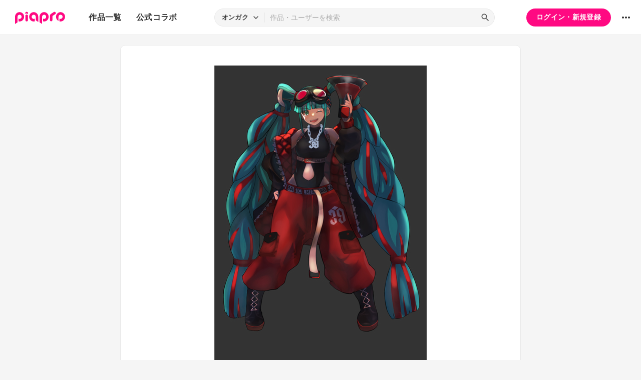

--- FILE ---
content_type: text/html; charset=UTF-8
request_url: https://piapro.jp/t/F7Uz
body_size: 36105
content:
<!DOCTYPE html>
<html lang="ja">
<head>
    <!-- locale=ja / lang=ja -->
    <meta name="viewport" content="width=device-width,initial-scale=1">
    <meta charset="utf-8">
    <meta name="description" content="piapro(ピアプロ)は、聞いて！見て！使って！認めて！を実現するCGM型コンテンツ投稿サイトです。">
    <meta name="format-detection" content="telephone=no">

    <title>イラスト「キメポーズ」</title>
                                                                                <meta property="og:type" content="article">
    <meta property="og:title" content="[piaproイラスト]キメポーズ">
    <meta property="og:description" content="応募用です...">
    <meta property="og:site_name" content="piapro">
    <meta property="og:locale" content="ja_JP">
    <meta property="og:url" content="https://piapro.jp/t/F7Uz" />
    <meta property="og:image" content="https://cdn.piapro.jp/thumb_i/v2/v2a7oep1efquydlm_20230607224307_0860_0600.jpg">
    <meta name="twitter:card" content="summary_large_image">
    <meta name="twitter:creator" content="@piapro">
    <meta name="twitter:site" content="@piapro">
    <meta name="twitter:title" content="[piaproイラスト]キメポーズ">
    <meta name="twitter:description" content="応募用です...">
    <meta name="twitter:image" content="https://cdn.piapro.jp/thumb_i/v2/v2a7oep1efquydlm_20230607224307_0860_0600.jpg">

            <link href="https://fonts.googleapis.com/icon?family=Material+Icons" rel="stylesheet">

        <link rel="stylesheet" type="text/css" href="/r/css/reset.css?20251110">
    <link rel="stylesheet" href="https://cdnjs.cloudflare.com/ajax/libs/lity/2.4.1/lity.min.css" integrity="sha512-UiVP2uTd2EwFRqPM4IzVXuSFAzw+Vo84jxICHVbOA1VZFUyr4a6giD9O3uvGPFIuB2p3iTnfDVLnkdY7D/SJJQ==" crossorigin="anonymous" referrerpolicy="no-referrer">
    <link rel="stylesheet" type="text/css" href="//cdn.jsdelivr.net/npm/slick-carousel@1.8.1/slick/slick.css">
    <link rel="stylesheet" type="text/css" href="/r/css/style.css?20251110">
    
        <script type="text/javascript">
        window.dataLayer = window.dataLayer || [];
    dataLayer.push({
        'isLogin': 'NO_LOGIN'
    });
</script>
<script>(function(w,d,s,l,i){w[l]=w[l]||[];w[l].push({'gtm.start': new Date().getTime(),event:'gtm.js'});var f=d.getElementsByTagName(s)[0], j=d.createElement(s),dl=l!='dataLayer'?'&l='+l:'';j.async=true;j.src= 'https://www.googletagmanager.com/gtm.js?id='+i+dl;f.parentNode.insertBefore(j,f);})(window,document,'script','dataLayer','GTM-PZ4FKBK');</script>     <script src="https://code.jquery.com/jquery-3.5.1.min.js"></script>
    <script src="/r/js/css_browser_selector.js?20251110"></script>
    <script src="https://cdnjs.cloudflare.com/ajax/libs/lity/2.4.1/lity.min.js" integrity="sha512-UU0D/t+4/SgJpOeBYkY+lG16MaNF8aqmermRIz8dlmQhOlBnw6iQrnt4Ijty513WB3w+q4JO75IX03lDj6qQNA==" crossorigin="anonymous" referrerpolicy="no-referrer"></script>
    <script src="//cdn.jsdelivr.net/npm/slick-carousel@1.8.1/slick/slick.min.js"></script>
    <script src="/r/js/function.js?20251110"></script>
    <script src="/r/js/piapro.js?20251110"></script>

    <link rel="icon" href="/r/images/header/favicon.ico">
    <link rel="apple-touch-icon" type="image/png" href="/r/images/header/apple-touch-icon-180x180.png">
    <link rel="icon" type="image/png" href="/r/images/header/icon-192x192.png">

            <link rel="canonical" href="https://piapro.jp/t/F7Uz">
</head>
<body>
        <noscript><iframe src="https://www.googletagmanager.com/ns.html?id=GTM-PZ4FKBK" height="0" width="0" style="display:none;visibility:hidden"></iframe></noscript>
    <div id="wrapper">
        <header class="header">
    <div class="header_inner">
        <div class="header_cont">
                        <div class="header_main_menu_wrapper">
                <div class="header_main_menu_btn header_btn">
                    <a href="#header_main_menu" data-lity="data-lity"><span class="icon_menu"></span></a>
                </div>

                <div id="header_main_menu" class="header_main_menu lity-hide" data-lity-close>
                    <div class="header_main_menu_cont">
                        <div class="header_main_menu_top">
                            <p class="header_logo"><a href="/"><img src="/r/images/logo_piapro.svg" alt="piapro"></a></p>
                            <div class="modal_box_close" data-lity-close=""><span class="icon_close"></span></div>
                        </div>
                        <div class="header_main_menu_list_wrap">
                            <p class="header_main_menu_list_heading">作品一覧</p>
                            <ul class="header_main_menu_list">
                                <li><a href="/music/">オンガク</a></li>
                                <li><a href="/illust/">イラスト</a></li>
                                <li><a href="/text/">テキスト</a></li>
                                <li><a href="/3dm/">3Dモデル</a></li>
                            </ul>
                            <hr>
                            <ul class="header_main_menu_list">
                                <li><a href="/official_collabo/">公式コラボ</a></li>
                            </ul>
                                                    <hr>
                            <p class="header_main_menu_list_heading">その他</p>
                            <ul class="header_main_menu_list">
                                <li><a href="/help/">ヘルプ</a></li>
                                <li><a href="/faq/">よくある質問</a></li>
                                <li><a href="/intro/">ピアプロとは</a></li>
                                <li><a href="/license/character_guideline">キャラクター利用のガイドライン</a></li>
                                <li><a href="/characters/">投稿可能なキャラクター</a></li>
                                <li><a href="/about_us/">ABOUT US</a></li>
                            </ul>
                        </div>
                    </div>
                </div>
            </div>

                        <p class="header_logo"><a href="/"><img src="/r/images/logo_piapro.svg" alt="piapro"></a></p>
                        <div class="header_globalnav">
                <nav>
                    <ul class="header_globalnav_list">
                        <li class="">
                            <a href="/illust/">作品一覧</a>
                            <ul class="header_globalnav_list_sub">
                                <li><a href="/music/">オンガク</a></li>
                                <li><a href="/illust/">イラスト</a></li>
                                <li><a href="/text/">テキスト</a></li>
                                <li><a href="/3dm/">3Dモデル</a></li>
                            </ul>
                        </li>
                        <li><a href="/official_collabo/">公式コラボ</a></li>
                    </ul>
                </nav>
            </div>
            <div id="header_search_wrapper" class="header_search_wrapper">
                <div class="header_search">
                    <form action="/search/header/" method="get" id="_from_search">
                                                                                                                                                    
                                                                                                                                                                        <input type="hidden" name="searchedView" value="audio" id="_header_search_view" />
                        <div class="header_search_inner">
                                                        <div class="header_search_select custom_select">
                                <div class="custom_select_trigger">
                                    <p>オンガク</p>
                                    <span class="icon_expand_more"></span>
                                </div>
                                <ul class="custom_select_option_list" id="_header_search_select_view">
                                    <li class="custom_select_option option_selected" data-value="audio">オンガク</li>
                                    <li class="custom_select_option " data-value="image">イラスト</li>
                                    <li class="custom_select_option " data-value="text">テキスト</li>
                                    <li class="custom_select_option " data-value="3dm">3Dモデル</li>
                                    <li class="custom_select_option " data-value="tag">タグ</li>
                                    <li class="custom_select_option " data-value="user">ユーザー</li>
                                    <li class="custom_select_option " data-value="tool">ツール</li>
                                </ul>
                            </div>

                            <div class="header_search_input_area">
                                <input type="text" name="kw" value="" placeholder="作品・ユーザーを検索">
                                <div class="header_search_btn">
                                    <button class="icon_search" type="submit" form="_from_search"></button>
                                </div>
                            </div>
                        </div>
                    </form>
                </div>
                                <div class="header_search_popup_btn">
                    <div class="header_btn custom_toggle_btn" toggle-target="#header_search_wrapper"><span class="icon_search"></span><span class="icon_close"></span></div>
                </div>
            </div>

                            <div class="header_login">
                <div class="header_login_btn"><a href="/login/">ログイン・新規登録</a></div>
            </div>
        
                                <div class="header_other">
                <div class="custom_popup_menu">
                    <div class="header_btn custom_popup_menu_btn"><span class="icon_more_horiz"></span></div>
                    <div class="header_other_menu custom_popup_menu_content">
                        <ul class="header_other_menu_list custom_popup_menu_list">
                            <li><a href="/help/">ヘルプ</a></li>
                            <li><a href="/intro/">ピアプロとは</a></li>
                            <li><a href="/characters/">投稿可能なキャラクター</a></li>
                            <li><a href="/license/character_guideline">キャラクター利用のガイドライン</a></li>
                            <li><a href="/faq/">よくある質問</a></li>
                            <li><a href="/about_us/">ABOUT US</a></li>
                        </ul>
                    </div>
                </div>
            </div>
        </div>
    </div>
</header>
            
                                                                                                        
                            <div class="main page_contents">
    <div class="page_contents_inner">
        <section class="contents_box contents_illust">
            <div class="contents_box_main">
                <div class="section_inner">
                    <div class="contents_box_main_inner">
                                            <div class="contents_illust_cont">
                            <div class="contents_illust_img"><img src="//cdn.piapro.jp/thumb_i/v2/v2a7oep1efquydlm_20230607224307_0860_0600.jpg" alt="イラスト"></div>
                        </div>
                    
                        <div class="contents_box_cont_attached">
                            <div class="contents_license">
                                                        <div class="contents_license_list no_license">
                                    <p>この作品にはライセンスが付与されていません。この作品を複製・頒布したいときは、作者に連絡して許諾を得て下さい。</p>
                                </div>
                                                    </div>
                            <div class="contents_btnarea">
                                <ul class="contents_btn_list">
                                                                                                        <li class="contents_btn_list_favorite">
                                        <a class="contents_btn prompt_login_link" href="#modal_prompt_login" data-no_login="作品のブックマーク" data-lity="data-lity"><span class="icon_favorite"></span></a>
                                        <p class="contents_btn_txt">1</p>                                    </li>
                                    <li class="contents_btn_list_download">
                                        <a class="contents_btn prompt_login_link" href="#modal_prompt_login" data-no_login="作品のダウンロード" data-lity="data-lity"><span class="icon_download"></span></a>
                                        <p class="contents_btn_txt">ダウンロード</p>
                                    </li>
                                                                    <li class="contents_btn_list_share">
                                        <a href="#contents_modal_share" data-lity="data-lity"><div class="contents_btn"><span class="icon_share"></span></div></a>
                                        <p class="contents_btn_txt">シェア</p>
                                    </li>
                                    <li class="contents_btn_list_more">
                                        <div class="custom_popup_menu">
                                            <div class="contents_btn custom_popup_menu_btn"><span class="icon_more_horiz"></span></div>
                                            <div class="custom_popup_menu_content">
                                                <ul class="custom_popup_menu_list">
                                                    <li><a href="/content/tree_list/v2a7oep1efquydlm/1">創作ツリーの表示</a></li>
                                                                                                    <li><a class="prompt_login_link" href="#modal_prompt_login" data-no_login="作品を報告する" data-lity="data-lity">この作品を報告する</a></li>
                                                                                                </ul>
                                            </div>
                                        </div>
                                    </li>
                                </ul>
                            </div>
                        </div>
                    </div>
                </div>
            </div>

                        <div class="center_googleads">
        <div class="pc tb">
        <!--  ad tags Size: 468x60 ZoneId:1558314-->
        <script type="text/javascript" src="https://js.gsspcln.jp/t/558/314/a1558314.js"></script>
    </div>
    <div class="sp">
        <!--  ad tags Size: 320x50 ZoneId:1558315-->
        <script type="text/javascript" src="https://js.gsspcln.jp/t/558/315/a1558315.js"></script>
    </div>
    </div>

            <div class="contents_box_sub">
                <div class="section_inner">
                    <div class="contents_box_detail_area">
                        <div class="contents_box_detail">
                                                    <h1 class="contents_title">キメポーズ</h1>

                            <div class="contents_creator">
                                <a href="/nino_h">
                                    <p class="contents_creator_userimg userimg"><img src="//cdn.piapro.jp/icon_u/868/606868_20220329150802_0072.jpg" alt="にのぴ"></p>
                                    <p class="contents_creator_txt">にのぴ</p>
                                </a>
                            </div>
                                                    <div class="contents_box_omit_area custom_toggle_btn" toggle-target=".contents_box_omit_area" toggle-add-only>
                                <div class="contents_description">
                                    <p>応募用です</p>
                                </div>
                                <div class="omit_btn custom_toggle_btn" toggle-target=".contents_box_omit_area"></div>
                            </div>
                        
                            <ul class="contents_taglist">
                                                                                    <li class="tag tag_s"><a href="/content_tag/image/%E5%88%9D%E9%9F%B3%E3%83%9F%E3%82%AF/1">#初音ミク</a></li>
                                                            <li class="tag tag_s"><a href="/content_tag/image/%E3%83%9E%E3%82%B8%E3%82%AB%E3%83%AB%E3%83%9F%E3%83%A9%E3%82%A4%EF%BC%92%EF%BC%90%EF%BC%92%EF%BC%93%EF%BC%BF%E3%82%A4%E3%83%A9%E3%82%B9%E3%83%88/1">#マジカルミライ２０２３＿イラスト</a></li>
                                                                                                                <li class="contents_taglist_btn_add"><a class="prompt_login_link" href="#modal_prompt_login" data-no_login="タグの編集" data-lity="data-lity"><span class="icon_add"></span></a></li>
                                                        </ul>
                                                        <div class="contents_info">
                                <div class="contents_info_section">
                                    <p class="contents_info_item">閲覧数：153</p>
                                </div>
                                <div class="contents_info_section">
                                    <p class="contents_info_item">投稿日：2023/06/07 22:43:07</p>
                                </div>
                                <div class="contents_info_section">
                                                                        <p class="contents_info_item">大きさ：3508x4961px</p>

                                                                                                        <p class="contents_info_item">ファイルサイズ：2.9MB</p>
                                
                                                                        <p class="contents_info_item">カテゴリ：<a href="/illust/?categoryId=3">ピアプロキャラクターズ</a></p>
                                </div>
                            </div>
                                                                            </div>
                    </div>
                </div>
            </div>

            <div class="contents_box_other">
                <div class="section_inner">
                    <div class="contents_box_other_inner">
                        <div class="tab_normal">
                            <ul class="tab_normal_list custom_tab_list">
                                <li><p class="tab_normal_btn custom_tab_btn tab-selected" tab-target="#contents_comment">コメント<span class="num_bg">0</span></p></li>
                                <li><p class="tab_normal_btn custom_tab_btn" tab-target="#contents_related_video">関連動画<span class="num_bg">0</span></p></li>
                                                        </ul>
                        </div>
                        <div class="tmblist_list_section_wrapper">
                            <div id="contents_comment" class="custom_tab_target tmblist_list_section">
                                <div class="comment_all">
                    <a class="prompt_login_link" href="#modal_prompt_login" data-no_login="作品へのコメント" data-lity="data-lity">
        <div class="comment_post">
            <div class="comment_type_select">
                <div class="comment_radio pc tb">
                                        <div class="form_radio radio_row custom_checked_toggle_box" style="color:black;">
                        <div class="form_radio_item">
                            <input id="comment_radio_01" name="comment_radio_q1" type="radio" checked>
                            <label for="comment_radio_01" class="form_radio_label"><span class="form_radio_input_dmy"></span>ご意見･ご感想</label>
                        </div>
                        <div class="form_radio_item">
                            <input id="comment_radio_02" name="comment_radio_q1" type="radio" toggle-target="#comment_template">
                            <label for="comment_radio_02" class="form_radio_label"><span class="form_radio_input_dmy"></span>使わせてもらいました</label>
                        </div>
                        <div class="form_radio_item">
                            <input id="comment_radio_03" name="comment_radio_q1" type="radio">
                            <label for="comment_radio_03" class="form_radio_label"><span class="form_radio_input_dmy"></span>その他</label>
                        </div>
                    </div>
                </div>
                <div class="comment_select form_select custom_select sp" style="color:black;">
                    <div class="custom_select_trigger"><p>ご意見・ご感想</p><span class="icon_expand_more"></span></div>
                    <div class="custom_select_option_list">
                        <label for="comment_radio_01" class="custom_select_option option_selected">ご意見・ご感想</label>
                        <label for="comment_radio_02" class="custom_select_option">使わせてもらいました</label>
                        <label for="comment_radio_03" class="custom_select_option">その他</label>
                    </div>
                </div>
            </div>
            <div class="comment_textarea_wrapper">
                <div class="comment_userimg userimg">
                    <p><img src="/r/images/user_icon/user_icon_default_s.png" alt="お名前"></p>
                </div>
                <div class="comment_textarea FlexTextarea">
                    <div class="FlexTextarea_dummy" aria-hidden="true"></div>
                    <textarea class="form_textarea FlexTextarea_textarea" maxlength="500" placeholder="コメントを入力"></textarea>
                </div>
                <div class="comment_submit"><button class="btn">送信</button></div>
            </div>
        </div>
    </a>
        </div>
                                                                                            </div>
                            <div id="contents_related_video" class="custom_tab_target tmblist_list_section">
                                                            <p class="txt_center_flex">この作品の関連動画は登録されていません。</p>
                                                        </div>
                                                </div>
                    </div>
                </div>
            </div>
        </section>

                <div class="tmblist_list_section_wrapper">
            <section class="tmblist_list_section">
                <div class="section_title_area">
                    <h2 class="section_title">オススメ作品</h2>
                                    </div>
<ul class="tmblist_list"><li><a href="/t/OeNS"><div class="tmblist_list_tmb tmb_illust"><div class="tmblist_list_tmb_inner"><img src="//cdn.piapro.jp/thumb_i/2l/2lxnppf272b4odcr_20260118015140_0250_0250.jpg" alt="ミク抽象色"></div></div><div class="tmblist_list_txt"><p class="tmblist_list_title">ミク抽象色</p></div></a><a href="/Nemui_moti" class="tmblist_list_creator"><p class="tmblist_list_creator_userimg userimg"><img src="//cdn.piapro.jp/icon_u/648/1766648_20250915231750_0072.jpg" alt="まる。。"></p><p class="tmblist_list_creator_txt">まる。。</p></a></li><li><a href="/t/FeMA"><div class="tmblist_list_tmb tmb_illust"><div class="tmblist_list_tmb_inner"><img src="//cdn.piapro.jp/thumb_i/b2/b23x8hoajvfsjfbp_20240320163438_0250_0250.png" alt="SNOW MIKU 2025"></div></div><div class="tmblist_list_txt"><p class="tmblist_list_title">SNOW MIKU 2025</p></div></a><a href="/nimojino" class="tmblist_list_creator"><p class="tmblist_list_creator_userimg userimg"><img src="//cdn.piapro.jp/icon_u/057/1588057_20240313143513_0072.jpg" alt="にもじ"></p><p class="tmblist_list_creator_txt">にもじ</p></a></li><li><a href="/t/M1Rx"><div class="tmblist_list_tmb tmb_illust"><div class="tmblist_list_tmb_inner"><img src="//cdn.piapro.jp/thumb_i/qg/qg6q4zy05r4z8joy_20260115061732_0250_0250.jpg" alt="ミクさん"></div></div><div class="tmblist_list_txt"><p class="tmblist_list_title">ミクさん</p></div></a><a href="/milktea101" class="tmblist_list_creator"><p class="tmblist_list_creator_userimg userimg"><img src="//cdn.piapro.jp/icon_u/775/790775_20260119045140_0072.jpg" alt="milktea＋"></p><p class="tmblist_list_creator_txt">milktea＋</p></a></li><li><a href="/t/SvJ9"><div class="tmblist_list_tmb tmb_illust"><div class="tmblist_list_tmb_inner"><img src="//cdn.piapro.jp/thumb_i/p5/p5o476mbcrckmbi7_20260118085722_0250_0250.png" alt="初音ミク"></div></div><div class="tmblist_list_txt"><p class="tmblist_list_title">初音ミク</p></div></a><a href="/zen0731lol" class="tmblist_list_creator"><p class="tmblist_list_creator_userimg userimg"><img src="//cdn.piapro.jp/icon_u/773/1286773_20260111140704_0072.jpg" alt="ダホン"></p><p class="tmblist_list_creator_txt">ダホン</p></a></li><li><a href="/t/ygP5"><div class="tmblist_list_tmb tmb_illust"><div class="tmblist_list_tmb_inner"><img src="//cdn.piapro.jp/thumb_i/ha/hanp7qvgk5a9dl8l_20250310125539_0250_0250.png" alt="雪ミク2026「しあわせレアチーズケーキ」"></div></div><div class="tmblist_list_txt"><p class="tmblist_list_title">雪ミク2026「しあわせレアチーズケーキ」</p></div></a><a href="/misaruna33" class="tmblist_list_creator"><p class="tmblist_list_creator_userimg userimg"><img src="//cdn.piapro.jp/icon_u/762/365762_20180827143806_0072.jpg" alt="めるのめる"></p><p class="tmblist_list_creator_txt">めるのめる</p></a></li><li><a href="/t/JNBc"><div class="tmblist_list_tmb tmb_illust"><div class="tmblist_list_tmb_inner"><img src="//cdn.piapro.jp/thumb_i/1o/1owq2i8jz12eya8x_20260117220106_0250_0250.png" alt="わたしのリズム"></div></div><div class="tmblist_list_txt"><p class="tmblist_list_title">わたしのリズム</p></div></a><a href="/milktea101" class="tmblist_list_creator"><p class="tmblist_list_creator_userimg userimg"><img src="//cdn.piapro.jp/icon_u/775/790775_20260119045140_0072.jpg" alt="milktea＋"></p><p class="tmblist_list_creator_txt">milktea＋</p></a></li></ul>            </section>
        </div>
    </div>


<script type="application/javascript">
    $(function() {
        $('.prompt_login_link').on("click", function () {
            $('#modal_prompt_login').find('h2').text($(this).data("no_login"));
            return true;
        });
    });
</script>
<div id="modal_prompt_login" class="modal_box_wrapper modal_box_common lity-hide">
    <div class="modal_box_outer" data-lity-close>
        <div class="modal_box">
            <div class="modal_box_inner">
                <h2 class="modal_box_title">ログインしてください</h2>                <div class="modal_box_cont">
                    <div class="modal_box_cont_group">
                        <p class="modal_box_lead">本機能を利用するためにはログインしてください。</p>
                    </div>
                    <div class="modal_box_cont_group">
                        <div class="btn_wrapper clm">
                            <a href="/login/" class="btn btn_l">ログイン</a>
                            <a href="/user_reg/" class="btn btn_l btn_border_pink">ユーザー登録</a>
                        </div>
                    </div>
                </div>
            </div>
            <button class="modal_box_close" data-lity-close=""><span class="icon_close"></span></button>
        </div>
    </div>
</div>



<div id="complete_txt">
    <p>クリップボードにコピーしました</p>
</div>

<div id="contents_modal_share" class="modal_box_wrapper lity-hide">
    <div class="modal_box_outer" data-lity-close>
        <div class="modal_box">
            <div class="modal_box_inner">
                <div class="modal_box_cont">
                    <div class="modal_box_cont_group">
                        <h2 class="modal_box_title">SNSでシェア</h2>
                        <ul class="modal_share_sns_list">
                            <li>
                                <a class="sns_btn_twX" href="https://twitter.com/share?url=https://piapro.jp/t/F7Uz&amp;text=キメポーズ%0a&amp;hashtags=piapro" rel="nofollow" target="_blank">
                                    <svg xmlns="http://www.w3.org/2000/svg" viewBox="0 0 320 320"><style type="text/css">.st0{fill:#0F1419;}.st1{fill:#FFFFFF;}</style><g><circle class="st0" cx="160" cy="160" r="160"/><path class="st1" d="M175.4,147.6l60.3-68.7h-14.3l-52.4,59.6l-41.8-59.6H79l63.2,90.1l-63.2,72h14.3l55.3-63l44.2,63H241L175.4,147.6z M98.4,89.5h22l101,141.5h-22L98.4,89.5z"/></g></svg>
                                </a>
                            </li>
                            <li>
                                <a class="sns_btn_fb" href="https://www.facebook.com/sharer/sharer.php?u=https://piapro.jp/t/F7Uz%0a" target="_blank" rel="nofollow">
                                    <svg xmlns="http://www.w3.org/2000/svg" viewBox="0 0 1024 1017.78"><g id="a" data-name="b"><g id="c" data-name="d"><path d="M1024,512C1024,229.23,794.77,0,512,0S0,229.23,0,512c0,255.55,187.23,467.37,432,505.78V660H302V512H432V399.2C432,270.88,508.44,200,625.39,200c56,0,114.61,10,114.61,10V336H675.44c-63.6,0-83.44,39.47-83.44,80v96H734L711.3,660H592v357.78C836.77,979.37,1024,767.55,1024,512Z"/></g></g></svg>
                                </a>
                            </li>
                            <li>
                                <a class="sns_btn_line" href="https://line.me/R/share?text=キメポーズ%20https://piapro.jp/t/F7Uz%0a" target="_blank" rel="nofollow">
                                    <svg xmlns="http://www.w3.org/2000/svg" viewBox="0 0 320 320"><defs><style>.d{fill:#fff;}.e{fill:#4cc764;}</style></defs><g id="a"/><g id="b"><g id="c"><g><circle class="e" cx="160" cy="160" r="160"/><g><path class="d" d="M266.7,150.68c0-47.8-47.92-86.68-106.81-86.68S53.08,102.89,53.08,150.68c0,42.85,38,78.73,89.33,85.52,3.48,.75,8.21,2.29,9.41,5.27,1.08,2.7,.7,6.93,.35,9.66,0,0-1.25,7.54-1.52,9.14-.47,2.7-2.15,10.56,9.25,5.76,11.4-4.8,61.51-36.22,83.92-62.01h0c15.48-16.98,22.9-34.2,22.9-53.33Z"/><g><path class="e" d="M231.17,178.28c1.13,0,2.04-.91,2.04-2.04v-7.58c0-1.12-.92-2.04-2.04-2.04h-20.39v-7.87h20.39c1.13,0,2.04-.91,2.04-2.04v-7.57c0-1.12-.92-2.04-2.04-2.04h-20.39v-7.87h20.39c1.13,0,2.04-.91,2.04-2.04v-7.57c0-1.12-.92-2.04-2.04-2.04h-30.01c-1.13,0-2.04,.91-2.04,2.04v.04h0v46.54h0v.04c0,1.13,.91,2.04,2.04,2.04h30.01Z"/><path class="e" d="M120.17,178.28c1.13,0,2.04-.91,2.04-2.04v-7.58c0-1.12-.92-2.04-2.04-2.04h-20.39v-37c0-1.12-.92-2.04-2.04-2.04h-7.58c-1.13,0-2.04,.91-2.04,2.04v46.58h0v.04c0,1.13,.91,2.04,2.04,2.04h30.01Z"/><rect class="e" x="128.62" y="127.58" width="11.65" height="50.69" rx="2.04" ry="2.04"/><path class="e" d="M189.8,127.58h-7.58c-1.13,0-2.04,.91-2.04,2.04v27.69l-21.33-28.8c-.05-.07-.11-.14-.16-.21h-.01c-.04-.06-.08-.1-.12-.14l-.04-.03s-.07-.06-.11-.09c-.02-.01-.04-.03-.06-.04-.03-.03-.07-.05-.11-.07-.02-.01-.04-.03-.06-.04-.04-.02-.07-.04-.11-.06-.02-.01-.04-.02-.06-.03-.04-.02-.08-.04-.12-.05l-.07-.02s-.08-.03-.12-.04c-.02,0-.05-.01-.07-.02-.04,0-.08-.02-.12-.03-.03,0-.06,0-.09-.01-.04,0-.07-.01-.11-.01-.04,0-.07,0-.11,0-.02,0-.05,0-.07,0h-7.53c-1.13,0-2.04,.91-2.04,2.04v46.62c0,1.13,.91,2.04,2.04,2.04h7.58c1.13,0,2.04-.91,2.04-2.04v-27.68l21.35,28.84c.15,.21,.33,.38,.53,.51l.02,.02s.08,.05,.13,.08c.02,.01,.04,.02,.06,.03,.03,.02,.07,.03,.1,.05,.03,.02,.07,.03,.1,.04,.02,0,.04,.02,.06,.02,.05,.02,.09,.03,.14,.04h.03c.17,.05,.35,.08,.53,.08h7.53c1.13,0,2.04-.91,2.04-2.04v-46.62c0-1.13-.91-2.04-2.04-2.04Z"/></g></g></g></g></g></svg>
                                </a>
                            </li>
                        </ul>
                    </div>

                    <div class="modal_box_cont_group">
                        <h2 class="modal_box_title">URLをコピー</h2>
                        <div class="form_text_copy">
                            <input class="form_text" type="text" value="https://piapro.jp/t/F7Uz" readonly>
                            <button class="form_text_copy_btn copy_btn" data-copy_btn="https://piapro.jp/t/F7Uz"><span class="copy_btn_inner"><span class="icon_copy"></span></span></button>
                        </div>
                    </div>

                    <div class="modal_box_cont_group">
                        <h2 class="modal_box_title">リンクタグをコピー</h2>
                        <div class="form_text_copy">
                            <input class="form_text" type="text" value="<a href=&quot;https://piapro.jp/t/F7Uz&quot;>キメポーズ</a>">
                            <button class="form_text_copy_btn copy_btn" data-copy_btn="<a href=&quot;https://piapro.jp/t/F7Uz&quot;>キメポーズ</a>"><span class="copy_btn_inner"><span class="icon_copy"></span></span></button>
                        </div>
                    </div>
                </div>
            </div>

            <button class="modal_box_close" data-lity-close=""><span class="icon_close"></span></button>
        </div>
    </div>
</div>
        <footer class="footer">
    <div class="footer_inner">
        <div class="footer_bnr_area">
            <div class="footer_googleads">
        <div class="pc">
        <!--  ad tags Size: 728x90 ZoneId:1558281-->
        <script type="text/javascript" src="https://js.gsspcln.jp/t/558/281/a1558281.js"></script>
    </div>
    <div class="tb">
        <!--  ad tags Size: 468x60 ZoneId:1558283-->
        <script type="text/javascript" src="https://js.gsspcln.jp/t/558/283/a1558283.js"></script>
    </div>
    <div class="sp">
        <!--  ad tags Size: 320x50 ZoneId:1558284-->
        <script type="text/javascript" src="https://js.gsspcln.jp/t/558/284/a1558284.js"></script>
    </div>
    </div>
            <div class="footer_jasrac">
                <div class="footer_jasrac_img"><img src="/r/images/footer_jasrac.jpg" alt=""></div>
                <div class="footer_jasrac_txt">
                    <p>JASRAC許諾</p>
                    <p>第6883788031Y58330号</p>
                </div>
            </div>
        </div>
        <div class="footer_nav">
            <ul class="footer_nav_list">
                <li><a href="/help/site/">サイト動作環境</a></li>
                <li><a href="/license/character_guideline">キャラクター利用のガイドライン</a></li>
                <li><a href="/user_agreement/">利用規約</a></li>
                <li><a href="/privacypolicy/">プライバシーポリシー</a></li>
                <li><a href="/inquiry/">お問い合わせ</a></li>
                <li><a href="https://sonicwire.com/product/virtualsinger/special/index" target="_blank">CVシリーズ</a></li>
                <li><a href="https://karent.jp/" target="_blank">KARENT</a></li>
                <li><a href="/about_us/" target="_blank">ABOUT US</a></li>
            </ul>
        </div>
        <p class="footer_copyright">© Crypton Future Media, INC. www.piapro.net</p>
    </div>
</footer>
<div class="page_bottom_btn">
        <p id="btn_pagetop" class="hide"><a href="#header"><span class="icon_upward"></span></a></p>
</div>    </div>
</body>
</html>